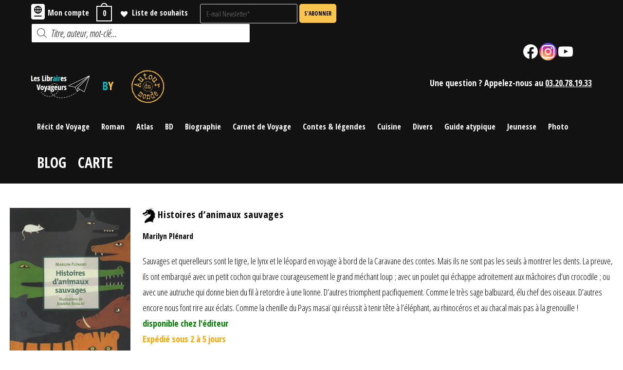

--- FILE ---
content_type: text/css
request_url: https://www.leslibrairesvoyageurs.fr/wp-content/themes/oceanwp-child-theme-master/style.css?ver=6.9
body_size: 4533
content:
/*
Theme Name: OceanWP Child Theme
Theme URI: https://oceanwp.org/
Description: OceanWP WordPress theme. Sample child theme.
Author: OceanWP
Author URI: https://oceanwp.org/
Template: oceanwp
Version: 1.0
*/

/* Parent stylesheet should be loaded from functions.php not using @import */

/* GLOBAL HTML */
body {
	/* font-size: 1.6rem; */

	letter-spacing: 0;
}
body:not(.wp-admin, .login) {
	background-color: #000;
}
body:not(.wp-admin),
.entry-content,
input, textarea, button, select, .button, .faux-button, .wp-block-button__link, .wp-block-file__button {
	color: black;
	font-family: 'Open Sans Condensed', sans-serif;
	font-weight: 400;
}
.entry-content h1, .entry-content h2,
.entry-content h3, .entry-content h4,
.entry-content h5, .entry-content h6,
.entry-content cite, .entry-content figcaption,
.entry-content table, .entry-content address,
.entry-content .wp-caption-text,
.entry-content .wp-block-file {
	color: #000;
	font-family: 'Open Sans Condensed', sans-serif;
}


/* SITE HEADER */
#site-header {
	background: #000;
	z-index: 9999;
}
.header-inner {
	flex-wrap: wrap;
	justify-content: space-between;
	padding: 1.5rem 1rem 2rem;
}
.header-navigation-wrapper {
	flex-wrap: wrap;
	width: 100%
}
.header-top-navigation-wrapper {
	display: none;
}

.primary-menu-infos {
	font-size: 1.3rem;
	font-style: italic;
	font-weight: 300;
	width: 100%;
}
ul.primary-menu {
	justify-content: flex-start;
	letter-spacing: 0;
}
.primary-menu a,
.secondary-menu a {
	color: #fff;
	font-size: 1.8rem;
	font-weight: 700;
	text-decoration: none;
	text-transform: uppercase;
}

/* COULEURS DES MENUS */
.page-template-carte .main-menu li:nth-child(1) a {
	color: #FFFF00 !important;
}
.page-template-carte .main-menu li:nth-child(2) a {
	color: #FFCC00 !important;
}
.page-template-carte .main-menu li:nth-child(3) a {
	color: #FF9900 !important
}
.page-template-carte .main-menu li:nth-child(4) a {
	color: #FF0066 !important
}
.page-template-carte .main-menu li:nth-child(5) a {
	color: #FF667E !important
}
.page-template-carte .main-menu li:nth-child(6) a {
	color: #FF99FF !important
}
.page-template-carte .main-menu li:nth-child(7) a {
	color: #FF00FF !important
}
.page-template-carte .main-menu li:nth-child(8) a {
	color: #9966FF !important
}
.page-template-carte .main-menu li:nth-child(9) a {
	color: #94B0FF !important
}
.page-template-carte .main-menu li:nth-child(10) a {
	color: #33CCFF !important
}
.page-template-carte .main-menu li:nth-child(11) a {
	color: #66FFFF !important
}
.page-template-carte .main-menu li:nth-child(12) a {
	color: #33FFCC !important
}
.page-template-carte .main-menu li:nth-child(13) a {
	color: #00FA4C !important
}

.effect-nine #site-navigation-wrap .dropdown-menu>li>a.menu-link.active>span:before,
.effect-nine #site-navigation-wrap .dropdown-menu>li>a.menu-link.active>span:after {
 opacity:1
}

/* switch boutique / carte */
.primary-menu li.switch-menu-item a {
	/*color: #B5FF00 */
	 color: #000
}

body:not(.page-template-carte) .boutique-menu {
	display: none;
}
body.page-template-carte .carte-menu {
	display: none;
}


ul.secondary-menu {
	display: flex;
	justify-content: flex-end;
}
.secondary-menu li {
	margin: 0.8rem 0 0 2.5rem
}
.secondary-menu a:hover,
.secondary-menu a:focus {
    text-decoration: underline;
}

.header-toggles {
	display: none;
}
.header-inner .toggle {
	align-items: end;
}
.toggle-inner {
	display: block;
	height: 6rem;
	text-align: center;
}
.toggle-inner .toggle-text {
	display: block;
	margin: 0 auto;
	padding-top: 1.5rem;
	position: static;
}

.woocommerce-cart #site-content .entry-header,
.singular .entry-header {
	background-color: #000;
}


.menu-modal,
.menu-modal-inner {
	background: #000;
}
.menu-modal.active {
	z-index: 9999;
}
.modal-menu a {
	color: #fff;
}

.header-main-filters {
	align-items: center;
	display: flex;
}
.header-main-filters label {
	color: #fff;
	font-size: 1.8rem;
	font-weight: 700;
	margin: 0 1rem 0 0;
	text-transform: uppercase;
}
.header-main-filters input,
.header-top-navigation-wrapper input {
	background: none;
	border: 1px solid #fff;
	margin: 0;
	padding: .5rem 1rem;
	max-width: 50%
}

.header-main-filters input[type="submit"],
.header-top-navigation-wrapper input[type="submit"] {
	font-size: 1.5rem;
	font-weight: 400;
	line-height: 1.4;
	padding-bottom: .7rem;
}

.header-top-navigation-wrapper label {
	display: none;
}
.header-top-navigation-wrapper input {
	display: inline-block;
	vertical-align: bottom;
}


.nav-toggle {
	bottom: inherit;
	top: 3rem;
}



#content-wrap,
#site-content {
	margin: 0 auto;
	max-width: 168rem;
	overflow: hidden;
	/* padding: 0 2rem 0 calc(2rem + 200px); */
	padding: 0 2rem;
	position: relative;
	width: auto;
}
#content {
	border: none;
	overflow: hidden;
}

/* #Zmap {
	display: block;
	height: 700px;
	margin: 0 auto;
	width: 100%;
} */


.pin {
	background: #000;
	border-radius: 3px;
	color: #000;
	height: 36px;
	left: 50%;
	margin: -18px 0 0 -18px;
	position: absolute;
	top: 50%;
	/* transform: rotate(-45deg); */
	width: 38px;
	z-index: 99
}
.pin::before {
	bottom: -9px;
	border-left: 6px solid transparent;
  border-right: 6px solid transparent;
	border-top: 9px solid currentColor;
	content: "";
	height: 0;
	left: calc(50% - 6px);
	position: absolute;
	width: 0;
}

.pin::after {
	background-image: url('images/icones/roman.png');
	background-position: center;
	background-repeat: no-repeat;
	background-size: contain;
	content: "";
	height: 30px;
	left: calc(50% - 15px);
	position: absolute;
	top: calc(50% - 15px);
	width: 30px;
}

.archeologie .pin::after {
	background-image: url('images/icones/archeologie.png');
}
.aventure .pin::after {
	background-image: url('images/icones/aventure.png');
}
.avion .pin::after {
	background-image: url('images/icones/avion.png') ;
}
.bateau .pin::after {
	background-image: url('images/icones/bateau.png');
}
.bd .pin::after {
	background-image: url('images/icones/bd.png');
}
.biographie .pin::after {
	background-image: url('images/icones/biographie.png');
}
.canoe .pin::after {
	background-image: url('images/icones/canoe.png');
}
.carnet .pin::after {
	background-image: url('images/icones/carnet.png');
}
.cheval .pin::after {
	background-image: url('images/icones/cheval.png');
}
.contes .pin::after {
	background-image: url('images/icones/contes.png');
}
.cuisine .pin::after {
	background-image: url('images/icones/cuisine.png');
}
.desert .pin::after {
	background-image: url('images/icones/desert.png');
}
.dvd .pin::after {
	background-image: url('images/icones/dvd.png');
}
.ethnologie .pin::after {
	background-image: url('images/icones/ethnologie.png');
}
.foret .pin::after {
	background-image: url('images/icones/foret.png');
}
.geopolitique .pin::after {
	background-image: url('images/icones/geopolitique.png');
}
.guide .pin::after {
	background-image: url('images/icones/guide.png');
}
.histoire .pin::after {
	background-image: url('images/icones/histoire.png');
}
.humour .pin::after {
	background-image: url('images/icones/humour.png');
}
.jeunesse .pin::after {
	background-image: url('images/icones/jeunesse.png');
}
.marche .pin::after {
	background-image: url('images/icones/marche.png') ;
}
.migrant .pin::after {
	background-image: url('images/icones/migrant.png');
}
.montagne .pin::after {
	background-image: url('images/icones/montagne.png');
}
.moto .pin::after {
	background-image: url('images/icones/moto.png');
}
.naturewriting .pin::after {
	background-image: url('images/icones/naturewriting.png');
}
.escalade .pin::after {
	background-image: url('images/icones/escalade.png');
}
.nouvelles .pin::after {
	background-image: url('images/icones/nouvelles.png');
}
.photo .pin::after {
	background-image: url('images/icones/photo.png');
}
.polar .pin::after {
	background-image: url('images/icones/polar.png');
}
.recit .pin::after {
	background-image: url('images/icones/recit.png');
}
.roadtrip .pin::after {
	background-image: url('images/icones/roadtrip.png');
}
.roman .pin::after {
	background-image: url('images/icones/roman.png');
}
.societe .pin::after {
	background-image: url('images/icones/societe.png');
}
.spiritualite .pin::after {
	background-image: url('images/icones/spiritualite.png');
}
.train .pin::after {
	background-image: url('images/icones/train.png');
}
.velo .pin::after {
	background-image: url('images/icones/velo.png');
}
.atlas .pin::after {
	background-image: url('images/icones/atlas.png');
}
.baleine .pin::after {
	background-image: url('images/icones/baleine.png');
}
.cabane .pin::after {
	background-image: url('images/icones/cabane.png');
}
.chien .pin::after {
	background-image: url('images/icones/chien.png');
}
.cinema .pin::after {
	background-image: url('images/icones/cinema.png');
}
.course .pin::after {
	background-image: url('images/icones/course.png');
}
.dinosaure .pin::after {
	background-image: url('images/icones/dinosaure.png');
}
.drakar .pin::after {
	background-image: url('images/icones/drakar.png');
}
.DVD .pin::after {
	background-image: url('images/icones/dvd.png');
}
.ecologie .pin::after {
	background-image: url('images/icones/ecologie.png');
}
.elephant .pin::after {
	background-image: url('images/icones/elephant.png');
}
.foot .pin::after {
	background-image: url('images/icones/foot.png');
}
.guide .pin::after {
	background-image: url('images/icones/guide.png');
}
.ile .pin::after {
	background-image: url('images/icones/ile.png');
}
.langue .pin::after {
	background-image: url('images/icones/langue.png');
}
.montgolfiere .pin::after {
	background-image: url('images/icones/montgolfiere.png');
}
.musique .pin::after {
	background-image: url('images/icones/musique.png');
}
.ours .pin::after {
	background-image: url('images/icones/ours.png');
}
.phare .pin::after {
	background-image: url('images/icones/phare.png');
}
.pirate .pin::after {
	background-image: url('images/icones/pirate.png');
}
.plongeur .pin::after {
	background-image: url('images/icones/plongeur.png');
}
.poesie .pin::after {
	background-image: url('images/icones/poesie.png');
}
.poisson .pin::after {
	background-image: url('images/icones/poisson.png');
}
.radeau .pin::after {
	background-image: url('images/icones/radeau.png');
}
.science .pin::after {
	background-image: url('images/icones/science.png');
}
.ski .pin::after {
	background-image: url('images/icones/ski.png');
}
.sousmarin .pin::after {
	background-image: url('images/icones/sousmarin.png');
}
.stop .pin::after {
	background-image: url('images/icones/stop.png');
}
.surf .pin::after {
	background-image: url('images/icones/surf.png');
}
.textile .pin::after {
	background-image: url('images/icones/textile.png');
}
.van .pin::after {
	background-image: url('images/icones/van.png');
}

@keyframes bouncePin {
  from {
    top: 50%;
  }

  to {
    top: 60%;
  }
}
@keyframes bounceShadow {
  from {
		bottom: -10px;
    height: 3px;
		left: calc(50% - 3px);
		width: 8px
  }

  to {
		bottom: -12px;
    height: 5px;
		left: calc(50% - 4px);
		width: 10px
  }
}


.leaflet-marker-icon:not(.marker-cluster) .pin:hover,
.leaflet-marker-icon:not(.marker-cluster).active .pin {
	animation-duration: .5s;
  animation-name: bouncePin;
  animation-iteration-count: infinite;
  animation-direction: alternate;
}

.leaflet-marker-icon:not(.marker-cluster)::after {
	background: rgba(0, 0, 0, .4);
	border-radius: 50%;
	bottom: -10px;
	content: "";
	height: 3px;
	left: calc(50% - 3px);
	position: absolute;
	transform: top .5s infinite;
	width: 8px;
}

.leaflet-marker-icon:not(.marker-cluster):hover::after,
.leaflet-marker-icon:not(.marker-cluster).active::after {
	animation-duration: .5s;
  animation-name: bounceShadow;
  animation-iteration-count: infinite;
  animation-direction: alternate;
}


article {
	overflow: hidden;
	position: relative;
}

#panel {
	bottom: 0;
	color: #000;
	font-size: 1.6rem;
	height: 100%;
	max-width: 350px;
	overflow: scroll;
	overflow-x: hidden;
	position: absolute;
	right: -300px;
	transition: right .5s;
	top: 0;
	z-index: 9999;
}
#panel.opened {
	right: 0px;
}
#close-panel {
	background-color: #fff;
	height: 30px;
	position: absolute;
	right: 0px;
	text-indent: -999px;
	top: 0px;
	width: 30px;
}
#close-panel::before {
	background-color: #000;
	clip-path: polygon(20% 0%, 0% 20%, 30% 50%, 0% 80%, 20% 100%, 50% 70%, 80% 100%, 100% 80%, 70% 50%, 100% 20%, 80% 0%, 50% 30%);
	color: #fff;
	content: "";
	display: block;
	height: 20px;
	left: 5px;
	position: absolute;
	top: 5px;
	width: 20px;
}
#panel-infos {
	background: #fff;
	font-weight: 300;
	min-height: 100%;
	padding: 1rem 2rem 2rem;
}
.picto-panel {
	font-size: 1.4rem;
	height: 36px;
	/* position: relative; */
}
.picto-panel .pin {
	background: #fff;
	color: #000;
	display: inline-block;
	float: left;
	left: 0;
	margin: 0;
	position: relative;
	top: -5px;
	left: -20px;
	vertical-align: middle;
}
.picto-panel .pin::before {
	content: none
}
.picto-panel .pin::after {
	left: calc(50% - 5px);
}
.picto-panel .categories {
	/*display: inline-block;*/
	vertical-align: baseline;
	position: relative;
	/*left: -20px;*/
}
.picto-panel .subject {
	display: inline-block;
	/* margin: .8rem 0 0 2em; */
	vertical-align: middle;
}
#panel-infos .header {
	border-top: 1px solid #000;
	display: flex;
	flex-wrap: wrap;
	justify-content: space-between;
	margin: 1rem 0;
	padding-top: 1.5rem;
}
#panel-infos .header-left,
#panel-infos .header-right {
	width: calc(50% - 10px)
}
#panel-infos .header-right {
	text-align: right;
}
#panel-infos .header-bottom {
	margin-top: 1em;
	width: 100%;
}
#panel-infos-image a {
	display: inline-block;
}
#panel-infos-image img {
	display: inline-block;
	max-height: 200px;
}
#panel-infos-video iframe {
	margin-bottom: 1em
}
.containbuton {
      position: absolute;
      top: 10%;
      }
.buton {
      font-family: 'Open Sans Condensed', sans-serif;
      border: none;
      display: block;
      text-align: center;
      cursor: pointer;
      text-transform: uppercase;
	  text-decoration:none;
      outline: none;
      overflow: hidden;
      position: relative;
      color: #000000;
      font-weight: 600;
      font-size: 15px;
      background-color: #fac54d;
      padding: 5px 5px;
      margin: 0 auto;
      }
      .buton span {
      position: relative;
      z-index: 1;
	  color: #000000 !important;
      }
      .buton:after {
      content: '';
    display: block;
    position: absolute;
    top: -36px;
    left: -100px;
    background: white;
    width: 50px;
    height: 125px;
    opacity: 20%;
    transform: rotate(-45deg);
      }
.buton:hover:after {
      left: 120%;
  transition: all 600ms cubic-bezier(0.3, 1, 0.2, 1);
   -webkit-transition: all 600ms cubic-bezier(0.3, 1, 0.2, 1);
}


.tag-filter-aside {
	background: rgba(0, 0, 0, .7);
	color: #fac54d;
	bottom: 0;
	/* height: calc(100% - 50px); */
	left: 2rem;
	overflow-y: scroll;
	position: absolute;
	top: 0;
	width: 200px;
	z-index: 999;
}
.tag-filter-aside p {
	text-transform: uppercase;
}
.tag-filter-aside ul {
	list-style: none;
	margin: 0;
}
.tag-filter-aside li {
	margin-left: 0;
}
.tag-filter-aside .active {
	color: #fff;
	text-decoration: underline;
}
.tag-filter-aside .active::before {
	content: "× ";
}
.tag {
	color: #000;
	font-weight: 300;
}


.page-template-carte .wpfFilterWrapper .wpfFilterTaxNameWrapper {
	font-size: 1.4rem;
}
.page-template-carte .wpfMainWrapper .wpfCount {
	font-size: 1.2rem;
}


/* WOOCOMMERCE */
.woocommerce-info a,
.woocommerce-info a:hover,
.woocommerce-info a:focus {
	color: #fff;
}

h1.entry-title,
.single-product .entry-title,
.cart_totals h2 {
	font-size: 4.8rem
}

/*.woocommerce .content-area {
	background: black;
	color: white
}*/

.woocommerce .content-area a {
	color: black
}
.woocommerce .content-area a:hover,
.woocommerce .content-area a:focus {
	color: black
}

.single-product form.cart input,
.woocommerce-cart-form table input.qty {
	color: black;
	font-size: 1.6rem;
	padding: 1rem 2rem;
}
.single-product .single_add_to_cart_button {
	line-height: inherit;
  padding: 1rem 2rem

}


.woocommerce-tabs ul li.active a {
	box-shadow: none;
	color: #fac54d;
}


/* GRILLE PRODUIT */
.attachment-woocommerce_thumbnail-wrapper {
	max-height: 250px;
	overflow: hidden;
}
.woocommerce-loop-product__link .attachment-woocommerce_thumbnail.size-woocommerce_thumbnail {
	float: none;
	width: 150px;
	height: 220px;
}
ul.products li.product .woocommerce-loop-product__link .woocommerce-loop-product__title {
	font-size: 2rem;
	float: none;
	padding-right: 0;
	text-indent: 0;
}
.woocommerce-loop-product__link .price {
	font-family: inherit;
}
.woocommerce-loop-product__link bdi {
	display: block;
	font-size: 1.8rem;
	padding: 0;
}
ul.products li.product .button {
	border: 1px solid #fac54d;
	color: #fac54d;
	font-size: 1.8rem;
	line-height: 1.15;
	padding: 1.1rem 2rem;
}




/* FICHE PRODUIT */
.single-product .entry-title {
	color: #fac54d;
	margin-bottom: 3rem;
}
.woocommerce-Price-amount bdi {
	display: block;
	font-size: 2.4rem;
	padding: 0;
}
.single-product .summary p.price {
	margin-bottom: 3rem;
}

.single-product .single_add_to_cart_button {
	border: 1px solid #fac54d;
	color: #fac54d;
	font-size: 1.8rem;
	line-height: 1.15;
	margin-left: 2rem;
	padding: 1.1rem 2rem;
}
.single-product div.product .product_meta > span {
	display: block;
}
.woocommerce-tabs ul,
.related.products h2 {
	font-family: inherit;
	font-size: 2.4rem
}
.woocommerce-tabs h2,
.woocommerce-tabs .panel h2:first-of-type,
.woocommerce-tabs .comment-reply-title {
	font-size: 2rem
}
.woocommerce-tabs p {
	font-size: 1.8rem
}

.woocommerce-tabs #tab-reviews #submit {
		background: none
}

.woocommerce-page table.cart td.actions {
	padding-top: 2rem;
}
.product-name a {
	color: #000
}
.woocommerce-cart-form table td.product-name {
	font-size: 2rem;
}
.cart_totals {
	padding-bottom: 3rem;
	text-align: right;
}
.woocommerce-cart-form .actions button[name="update_cart"] {
	background: none;
	border: 1px solid #fff;
	color: #fff;
	font-size: 1.8rem;
	line-height: 1.15;
	padding: 1.1rem 2rem;
}
a.checkout-button {
	border: 1px solid #fac54d;
	color: #fac54d;
	font-size: 1.8rem;
	line-height: 1.15;
	padding: 1.1rem 2rem;
}

#site-content .woocommerce-error, #site-content .woocommerce-info {
	background: none;
	color: #fff;
	font-family: inherit;
}

.woocommerce-checkout form .col2-set input {
	background: none;
	border: 1px solid #000;
	margin: 0;
	padding: .5rem 1rem;
}
.woocommerce-checkout .select2-container .select2-selection--single {
	border-radius: 0;
	height: 3.6rem;
}
.woocommerce-checkout .select2-container .select2-selection--single .select2-selection__rendered {
	line-height: 2.2
}
.woocommerce-checkout .select2-container--default .select2-selection--single .select2-selection__arrow {
	height: 3.6rem
}



#site-footer{
	padding: 0
}


.fancybox-content {
	background-color: #000;
	text-align: center;
}







@media screen and (min-width: 1000px) {
  .header-top-navigation-wrapper {
		display: block;
    position: static;
  }
	.header-titles .site-title, .header-titles .site-logo, .header-titles .site-description {
	    margin: 1rem 0 0 0;
	}
}

@media screen and (min-width: 1220px) {
	ul.primary-menu {
	    justify-content: space-between;
	}
	.primary-menu > li {
	    margin: 0.8rem 0 0 0;
	}
}

.page-template-carte a.button,
.page-template-carte a.added_to_cart {
	font-size: 1.8rem;
	padding: 1rem 1.5rem;
}
.page-template-carte a.button.loading::after {
  display: inline-block;
  font-family: "Font Awesome 5 Free";
  font-weight: 600;
  font-style: normal;
  letter-spacing: normal;
  text-rendering: auto;
  content: "\f110";
  position: inherit;
  top: auto;
  right: auto;
  margin-left: 6px;
  vertical-align: top;
  font-weight: 400;
  -webkit-animation: spin 2s infinite linear;
  -moz-animation: spin 2s infinite linear;
  -ms-animation: spin 2s infinite linear;
  -o-animation: spin 2s infinite linear;
  animation: spin 2s infinite linear;
  color: inherit;
  -moz-opacity: 1;
  -webkit-opacity: 1;
  opacity: 1;
}

.page-template-carte #right-sidebar-inner .dgwt-wcas-search-wrapp {
	display: none;
}
#clear-filter-link::before {
	content:"\00d7";
	display: inline-block;
	font-size: 3rem;
	padding-right: 5px;
	vertical-align: -.4rem;
}
/* .search-form-map {
	padding-left: 5px;
} */
.search-form-map .dgwt-wcas-sf-wrapp {
	margin-bottom: 1em;
	position: relative;
}
.search-form-map .wpfFilterButton.wpfButton, .wpfClearButton.wpfButton {
  width: 100%;
}
.wpfButtonLike {
  padding: 5px;
  align-items: center;
  /* min-height: 52px; */
  border-radius: 4px;
  /* font-size: 17px !important; */
  text-decoration: none !important;
  text-align: center;
  text-transform: uppercase;
  transition: all 0.2s;
  white-space: normal;
  cursor: pointer;
  border: none;
  font-weight: bold;
  outline: none;
	width: 100%;
	background-color: #f9b109;
}
.sib_signup_box_inside_1 .sib-default-btn {
	line-height: 1.6
}
.search-form-map .wpfButtonLike {
	line-height: 1.6 !important;
	max-width: 8rem;
	padding: 10px;
}
.search-form-map .dgwt-wcas-sf-wrapp {
	display: inline-block;
}
.search-form-map  .dgwt-wcas-ico-magnifier {
  height: 50%;
  margin: auto;
  max-height: 20px;
  width: 100%;
  max-width: 20px;
  left: 12px;
  right: auto;
  opacity: .5;
  fill: #444;
}
.search-form-map input[type="search"] {
	background: #fff;
	font-size: 14px;
	height: 40px;
  padding: 10px 15px 10px 40px;
}
.map-filter-separator {
	position: relative;
	text-align: center;
}
.map-filter-separator::after {
	background-color: #000;
	bottom: 50%;
	content: "";
	height: 1px;
	left: 0;
	position: absolute;
	right: 0;
	width: 100%;
	z-index: 1;
}
.map-filter-separator span {
	background-color: #fff;
	display: inline-block;
	padding: 5px;
	position: relative;
	text-transform: uppercase;
	z-index: 2;
}

/*ul.products li.product .price, ul.products li.product .star-rating, ul.products li.product .woocommerce-loop-product__title {
    color: #fac54d;*/
		.dgwt-wcas-close:not(.dgwt-wcas-inner-preloader) {
  cursor: pointer;
  display: flex;
  align-items: center;
  justify-content: center;
  -webkit-transition: 160ms ease-in-out;
  -moz-transition: 160ms ease-in-out;
  -ms-transition: 160ms ease-in-out;
  -o-transition: 160ms ease-in-out;
  transition: 160ms ease-in-out;
  z-index: 1;
}
		.dgwt-wcas-ico-magnifier {
		  bottom: 0;
		  left: 0;
		  margin: auto;
		  position: absolute;
		  right: 0;
		  top: 0;
		  height: 65%;
		  display: block;
		}
		.dgwt-wcas-preloader {
		  height: 100%;
		  position: absolute;
		  right: 0;
		  top: 0;
		  width: 40px;
		  z-index: -1;
		  background-repeat: no-repeat;
		  background-position: right 15px center;
		  background-size: auto 44%;
			opacity: .3;
			z-index: 9
		}
.search-form-map .dgwt-wcas-ico-magnifier {
  height: 50%;
  margin: auto;
  max-height: 20px;
  width: 100%;
  max-width: 20px;
  left: 12px;
  right: auto;
  opacity: .5;
  fill: #444;
}
img.leaflet-tile {
  -webkit-box-shadow: none !important;
	box-shadow: none !important;
}
